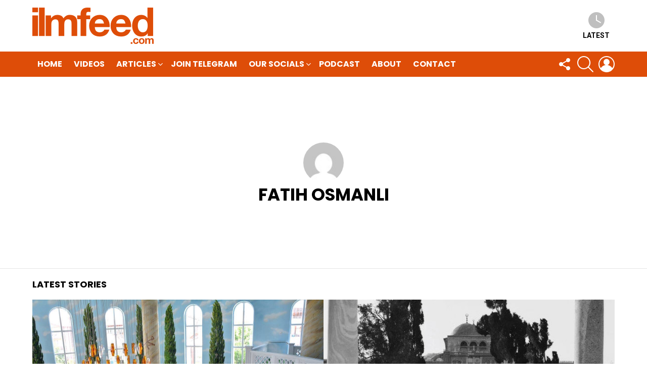

--- FILE ---
content_type: text/html; charset=UTF-8
request_url: https://ilmfeed.com/author/fatih/
body_size: 12179
content:
<!DOCTYPE html>
<!--[if IE 8]>
<html class="no-js g1-off-outside lt-ie10 lt-ie9" id="ie8" lang="en-GB"><![endif]-->
<!--[if IE 9]>
<html class="no-js g1-off-outside lt-ie10" id="ie9" lang="en-GB"><![endif]-->
<!--[if !IE]><!-->
<html class="no-js g1-off-outside" lang="en-GB"><!--<![endif]-->
<head>
	<meta charset="UTF-8"/>
	<link rel="profile" href="https://gmpg.org/xfn/11"/>
	<link rel="pingback" href="https://ilmfeed.com/xmlrpc.php"/>

	<meta name='robots' content='index, follow, max-image-preview:large, max-snippet:-1, max-video-preview:-1' />

<meta name="viewport" content="initial-scale=1.0, minimum-scale=1.0, height=device-height, width=device-width" />

	<!-- This site is optimized with the Yoast SEO plugin v20.6 - https://yoast.com/wordpress/plugins/seo/ -->
	<title>Fatih Osmanlı, Author at IlmFeed</title>
	<link rel="canonical" href="https://ilmfeed.com/author/fatih/" />
	<meta property="og:locale" content="en_GB" />
	<meta property="og:type" content="profile" />
	<meta property="og:title" content="Fatih Osmanlı, Author at IlmFeed" />
	<meta property="og:url" content="https://ilmfeed.com/author/fatih/" />
	<meta property="og:site_name" content="IlmFeed" />
	<meta property="og:image" content="https://secure.gravatar.com/avatar/9851be74fb98b5a58525ff99e1cf18c1?s=500&d=mm&r=g" />
	<meta name="twitter:card" content="summary_large_image" />
	<meta name="twitter:site" content="@ilmfeed" />
	<script type="application/ld+json" class="yoast-schema-graph">{"@context":"https://schema.org","@graph":[{"@type":"ProfilePage","@id":"https://ilmfeed.com/author/fatih/","url":"https://ilmfeed.com/author/fatih/","name":"Fatih Osmanlı, Author at IlmFeed","isPartOf":{"@id":"https://ilmfeed.com/#website"},"primaryImageOfPage":{"@id":"https://ilmfeed.com/author/fatih/#primaryimage"},"image":{"@id":"https://ilmfeed.com/author/fatih/#primaryimage"},"thumbnailUrl":"https://ilmfeed.com/wp-content/uploads/2017/08/hamidiye-camii-1.jpg","breadcrumb":{"@id":"https://ilmfeed.com/author/fatih/#breadcrumb"},"inLanguage":"en-GB","potentialAction":[{"@type":"ReadAction","target":["https://ilmfeed.com/author/fatih/"]}]},{"@type":"ImageObject","inLanguage":"en-GB","@id":"https://ilmfeed.com/author/fatih/#primaryimage","url":"https://ilmfeed.com/wp-content/uploads/2017/08/hamidiye-camii-1.jpg","contentUrl":"https://ilmfeed.com/wp-content/uploads/2017/08/hamidiye-camii-1.jpg","width":1200,"height":801},{"@type":"BreadcrumbList","@id":"https://ilmfeed.com/author/fatih/#breadcrumb","itemListElement":[{"@type":"ListItem","position":1,"name":"Home","item":"https://ilmfeed.com/"},{"@type":"ListItem","position":2,"name":"Archives for Fatih Osmanlı"}]},{"@type":"WebSite","@id":"https://ilmfeed.com/#website","url":"https://ilmfeed.com/","name":"IlmFeed","description":"Be Inspired","potentialAction":[{"@type":"SearchAction","target":{"@type":"EntryPoint","urlTemplate":"https://ilmfeed.com/?s={search_term_string}"},"query-input":"required name=search_term_string"}],"inLanguage":"en-GB"},{"@type":"Person","@id":"https://ilmfeed.com/#/schema/person/79a054ac2b6cbd2de3624c19da81e6d6","name":"Fatih Osmanlı","image":{"@type":"ImageObject","inLanguage":"en-GB","@id":"https://ilmfeed.com/#/schema/person/image/","url":"https://secure.gravatar.com/avatar/9851be74fb98b5a58525ff99e1cf18c1?s=96&d=mm&r=g","contentUrl":"https://secure.gravatar.com/avatar/9851be74fb98b5a58525ff99e1cf18c1?s=96&d=mm&r=g","caption":"Fatih Osmanlı"},"mainEntityOfPage":{"@id":"https://ilmfeed.com/author/fatih/"}}]}</script>
	<!-- / Yoast SEO plugin. -->


<link rel='dns-prefetch' href='//www.googletagmanager.com' />
<link rel='dns-prefetch' href='//fonts.googleapis.com' />
<link rel='dns-prefetch' href='//s.w.org' />
<link rel='preconnect' href='https://fonts.gstatic.com' />
<link rel="alternate" type="application/rss+xml" title="IlmFeed &raquo; Feed" href="https://ilmfeed.com/feed/" />
<link rel="alternate" type="application/rss+xml" title="IlmFeed &raquo; Comments Feed" href="https://ilmfeed.com/comments/feed/" />
<script id="wpp-js" src="https://ilmfeed.com/wp-content/plugins/wordpress-popular-posts/assets/js/wpp.min.js?ver=7.3.3" data-sampling="0" data-sampling-rate="100" data-api-url="https://ilmfeed.com/wp-json/wordpress-popular-posts" data-post-id="0" data-token="b9a2a9073f" data-lang="0" data-debug="0" type="text/javascript"></script>
<link rel="alternate" type="application/rss+xml" title="IlmFeed &raquo; Posts by Fatih Osmanlı Feed" href="https://ilmfeed.com/author/fatih/feed/" />
<script type="text/javascript">
window._wpemojiSettings = {"baseUrl":"https:\/\/s.w.org\/images\/core\/emoji\/14.0.0\/72x72\/","ext":".png","svgUrl":"https:\/\/s.w.org\/images\/core\/emoji\/14.0.0\/svg\/","svgExt":".svg","source":{"concatemoji":"https:\/\/ilmfeed.com\/wp-includes\/js\/wp-emoji-release.min.js?ver=9179f570a46de4d3f4bcc61bcee6086c"}};
/*! This file is auto-generated */
!function(e,a,t){var n,r,o,i=a.createElement("canvas"),p=i.getContext&&i.getContext("2d");function s(e,t){var a=String.fromCharCode,e=(p.clearRect(0,0,i.width,i.height),p.fillText(a.apply(this,e),0,0),i.toDataURL());return p.clearRect(0,0,i.width,i.height),p.fillText(a.apply(this,t),0,0),e===i.toDataURL()}function c(e){var t=a.createElement("script");t.src=e,t.defer=t.type="text/javascript",a.getElementsByTagName("head")[0].appendChild(t)}for(o=Array("flag","emoji"),t.supports={everything:!0,everythingExceptFlag:!0},r=0;r<o.length;r++)t.supports[o[r]]=function(e){if(!p||!p.fillText)return!1;switch(p.textBaseline="top",p.font="600 32px Arial",e){case"flag":return s([127987,65039,8205,9895,65039],[127987,65039,8203,9895,65039])?!1:!s([55356,56826,55356,56819],[55356,56826,8203,55356,56819])&&!s([55356,57332,56128,56423,56128,56418,56128,56421,56128,56430,56128,56423,56128,56447],[55356,57332,8203,56128,56423,8203,56128,56418,8203,56128,56421,8203,56128,56430,8203,56128,56423,8203,56128,56447]);case"emoji":return!s([129777,127995,8205,129778,127999],[129777,127995,8203,129778,127999])}return!1}(o[r]),t.supports.everything=t.supports.everything&&t.supports[o[r]],"flag"!==o[r]&&(t.supports.everythingExceptFlag=t.supports.everythingExceptFlag&&t.supports[o[r]]);t.supports.everythingExceptFlag=t.supports.everythingExceptFlag&&!t.supports.flag,t.DOMReady=!1,t.readyCallback=function(){t.DOMReady=!0},t.supports.everything||(n=function(){t.readyCallback()},a.addEventListener?(a.addEventListener("DOMContentLoaded",n,!1),e.addEventListener("load",n,!1)):(e.attachEvent("onload",n),a.attachEvent("onreadystatechange",function(){"complete"===a.readyState&&t.readyCallback()})),(e=t.source||{}).concatemoji?c(e.concatemoji):e.wpemoji&&e.twemoji&&(c(e.twemoji),c(e.wpemoji)))}(window,document,window._wpemojiSettings);
</script>
<style type="text/css">
img.wp-smiley,
img.emoji {
	display: inline !important;
	border: none !important;
	box-shadow: none !important;
	height: 1em !important;
	width: 1em !important;
	margin: 0 0.07em !important;
	vertical-align: -0.1em !important;
	background: none !important;
	padding: 0 !important;
}
</style>
	<style id='global-styles-inline-css' type='text/css'>
body{--wp--preset--color--black: #000000;--wp--preset--color--cyan-bluish-gray: #abb8c3;--wp--preset--color--white: #ffffff;--wp--preset--color--pale-pink: #f78da7;--wp--preset--color--vivid-red: #cf2e2e;--wp--preset--color--luminous-vivid-orange: #ff6900;--wp--preset--color--luminous-vivid-amber: #fcb900;--wp--preset--color--light-green-cyan: #7bdcb5;--wp--preset--color--vivid-green-cyan: #00d084;--wp--preset--color--pale-cyan-blue: #8ed1fc;--wp--preset--color--vivid-cyan-blue: #0693e3;--wp--preset--color--vivid-purple: #9b51e0;--wp--preset--gradient--vivid-cyan-blue-to-vivid-purple: linear-gradient(135deg,rgba(6,147,227,1) 0%,rgb(155,81,224) 100%);--wp--preset--gradient--light-green-cyan-to-vivid-green-cyan: linear-gradient(135deg,rgb(122,220,180) 0%,rgb(0,208,130) 100%);--wp--preset--gradient--luminous-vivid-amber-to-luminous-vivid-orange: linear-gradient(135deg,rgba(252,185,0,1) 0%,rgba(255,105,0,1) 100%);--wp--preset--gradient--luminous-vivid-orange-to-vivid-red: linear-gradient(135deg,rgba(255,105,0,1) 0%,rgb(207,46,46) 100%);--wp--preset--gradient--very-light-gray-to-cyan-bluish-gray: linear-gradient(135deg,rgb(238,238,238) 0%,rgb(169,184,195) 100%);--wp--preset--gradient--cool-to-warm-spectrum: linear-gradient(135deg,rgb(74,234,220) 0%,rgb(151,120,209) 20%,rgb(207,42,186) 40%,rgb(238,44,130) 60%,rgb(251,105,98) 80%,rgb(254,248,76) 100%);--wp--preset--gradient--blush-light-purple: linear-gradient(135deg,rgb(255,206,236) 0%,rgb(152,150,240) 100%);--wp--preset--gradient--blush-bordeaux: linear-gradient(135deg,rgb(254,205,165) 0%,rgb(254,45,45) 50%,rgb(107,0,62) 100%);--wp--preset--gradient--luminous-dusk: linear-gradient(135deg,rgb(255,203,112) 0%,rgb(199,81,192) 50%,rgb(65,88,208) 100%);--wp--preset--gradient--pale-ocean: linear-gradient(135deg,rgb(255,245,203) 0%,rgb(182,227,212) 50%,rgb(51,167,181) 100%);--wp--preset--gradient--electric-grass: linear-gradient(135deg,rgb(202,248,128) 0%,rgb(113,206,126) 100%);--wp--preset--gradient--midnight: linear-gradient(135deg,rgb(2,3,129) 0%,rgb(40,116,252) 100%);--wp--preset--duotone--dark-grayscale: url('#wp-duotone-dark-grayscale');--wp--preset--duotone--grayscale: url('#wp-duotone-grayscale');--wp--preset--duotone--purple-yellow: url('#wp-duotone-purple-yellow');--wp--preset--duotone--blue-red: url('#wp-duotone-blue-red');--wp--preset--duotone--midnight: url('#wp-duotone-midnight');--wp--preset--duotone--magenta-yellow: url('#wp-duotone-magenta-yellow');--wp--preset--duotone--purple-green: url('#wp-duotone-purple-green');--wp--preset--duotone--blue-orange: url('#wp-duotone-blue-orange');--wp--preset--font-size--small: 13px;--wp--preset--font-size--medium: 20px;--wp--preset--font-size--large: 36px;--wp--preset--font-size--x-large: 42px;}.has-black-color{color: var(--wp--preset--color--black) !important;}.has-cyan-bluish-gray-color{color: var(--wp--preset--color--cyan-bluish-gray) !important;}.has-white-color{color: var(--wp--preset--color--white) !important;}.has-pale-pink-color{color: var(--wp--preset--color--pale-pink) !important;}.has-vivid-red-color{color: var(--wp--preset--color--vivid-red) !important;}.has-luminous-vivid-orange-color{color: var(--wp--preset--color--luminous-vivid-orange) !important;}.has-luminous-vivid-amber-color{color: var(--wp--preset--color--luminous-vivid-amber) !important;}.has-light-green-cyan-color{color: var(--wp--preset--color--light-green-cyan) !important;}.has-vivid-green-cyan-color{color: var(--wp--preset--color--vivid-green-cyan) !important;}.has-pale-cyan-blue-color{color: var(--wp--preset--color--pale-cyan-blue) !important;}.has-vivid-cyan-blue-color{color: var(--wp--preset--color--vivid-cyan-blue) !important;}.has-vivid-purple-color{color: var(--wp--preset--color--vivid-purple) !important;}.has-black-background-color{background-color: var(--wp--preset--color--black) !important;}.has-cyan-bluish-gray-background-color{background-color: var(--wp--preset--color--cyan-bluish-gray) !important;}.has-white-background-color{background-color: var(--wp--preset--color--white) !important;}.has-pale-pink-background-color{background-color: var(--wp--preset--color--pale-pink) !important;}.has-vivid-red-background-color{background-color: var(--wp--preset--color--vivid-red) !important;}.has-luminous-vivid-orange-background-color{background-color: var(--wp--preset--color--luminous-vivid-orange) !important;}.has-luminous-vivid-amber-background-color{background-color: var(--wp--preset--color--luminous-vivid-amber) !important;}.has-light-green-cyan-background-color{background-color: var(--wp--preset--color--light-green-cyan) !important;}.has-vivid-green-cyan-background-color{background-color: var(--wp--preset--color--vivid-green-cyan) !important;}.has-pale-cyan-blue-background-color{background-color: var(--wp--preset--color--pale-cyan-blue) !important;}.has-vivid-cyan-blue-background-color{background-color: var(--wp--preset--color--vivid-cyan-blue) !important;}.has-vivid-purple-background-color{background-color: var(--wp--preset--color--vivid-purple) !important;}.has-black-border-color{border-color: var(--wp--preset--color--black) !important;}.has-cyan-bluish-gray-border-color{border-color: var(--wp--preset--color--cyan-bluish-gray) !important;}.has-white-border-color{border-color: var(--wp--preset--color--white) !important;}.has-pale-pink-border-color{border-color: var(--wp--preset--color--pale-pink) !important;}.has-vivid-red-border-color{border-color: var(--wp--preset--color--vivid-red) !important;}.has-luminous-vivid-orange-border-color{border-color: var(--wp--preset--color--luminous-vivid-orange) !important;}.has-luminous-vivid-amber-border-color{border-color: var(--wp--preset--color--luminous-vivid-amber) !important;}.has-light-green-cyan-border-color{border-color: var(--wp--preset--color--light-green-cyan) !important;}.has-vivid-green-cyan-border-color{border-color: var(--wp--preset--color--vivid-green-cyan) !important;}.has-pale-cyan-blue-border-color{border-color: var(--wp--preset--color--pale-cyan-blue) !important;}.has-vivid-cyan-blue-border-color{border-color: var(--wp--preset--color--vivid-cyan-blue) !important;}.has-vivid-purple-border-color{border-color: var(--wp--preset--color--vivid-purple) !important;}.has-vivid-cyan-blue-to-vivid-purple-gradient-background{background: var(--wp--preset--gradient--vivid-cyan-blue-to-vivid-purple) !important;}.has-light-green-cyan-to-vivid-green-cyan-gradient-background{background: var(--wp--preset--gradient--light-green-cyan-to-vivid-green-cyan) !important;}.has-luminous-vivid-amber-to-luminous-vivid-orange-gradient-background{background: var(--wp--preset--gradient--luminous-vivid-amber-to-luminous-vivid-orange) !important;}.has-luminous-vivid-orange-to-vivid-red-gradient-background{background: var(--wp--preset--gradient--luminous-vivid-orange-to-vivid-red) !important;}.has-very-light-gray-to-cyan-bluish-gray-gradient-background{background: var(--wp--preset--gradient--very-light-gray-to-cyan-bluish-gray) !important;}.has-cool-to-warm-spectrum-gradient-background{background: var(--wp--preset--gradient--cool-to-warm-spectrum) !important;}.has-blush-light-purple-gradient-background{background: var(--wp--preset--gradient--blush-light-purple) !important;}.has-blush-bordeaux-gradient-background{background: var(--wp--preset--gradient--blush-bordeaux) !important;}.has-luminous-dusk-gradient-background{background: var(--wp--preset--gradient--luminous-dusk) !important;}.has-pale-ocean-gradient-background{background: var(--wp--preset--gradient--pale-ocean) !important;}.has-electric-grass-gradient-background{background: var(--wp--preset--gradient--electric-grass) !important;}.has-midnight-gradient-background{background: var(--wp--preset--gradient--midnight) !important;}.has-small-font-size{font-size: var(--wp--preset--font-size--small) !important;}.has-medium-font-size{font-size: var(--wp--preset--font-size--medium) !important;}.has-large-font-size{font-size: var(--wp--preset--font-size--large) !important;}.has-x-large-font-size{font-size: var(--wp--preset--font-size--x-large) !important;}
</style>
<link rel='stylesheet' id='mc4wp-form-basic-css'  href='https://ilmfeed.com/wp-content/plugins/mailchimp-for-wp/assets/css/form-basic.css?ver=4.11.1' type='text/css' media='all' />
<link rel='stylesheet' id='wordpress-popular-posts-css-css'  href='https://ilmfeed.com/wp-content/plugins/wordpress-popular-posts/assets/css/wpp.css?ver=7.3.3' type='text/css' media='all' />
<link rel='stylesheet' id='g1-main-css'  href='https://ilmfeed.com/wp-content/themes/bimber/css/9.2.3/styles/minimal/all-light.min.css?ver=9.2.3' type='text/css' media='all' />
<link rel='stylesheet' id='bimber-google-fonts-css'  href='//fonts.googleapis.com/css?family=Roboto%3A400%2C300%2C500%2C600%2C700%2C900%7CPoppins%3A400%2C300%2C500%2C600%2C700&#038;subset=latin%2Clatin-ext&#038;display=swap&#038;ver=9.2.3' type='text/css' media='all' />
<link rel='stylesheet' id='bimber-dynamic-style-css'  href='https://ilmfeed.com/wp-content/uploads/dynamic-style-1666972060.css' type='text/css' media='all' />
<link rel='stylesheet' id='bimber-mashshare-css'  href='https://ilmfeed.com/wp-content/themes/bimber/css/9.2.3/styles/minimal/mashshare-light.min.css?ver=9.2.3' type='text/css' media='all' />
<script type='text/javascript' src='https://ilmfeed.com/wp-includes/js/jquery/jquery.min.js?ver=3.6.0' id='jquery-core-js'></script>
<script type='text/javascript' src='https://ilmfeed.com/wp-includes/js/jquery/jquery-migrate.min.js?ver=3.3.2' id='jquery-migrate-js'></script>
<script type='text/javascript' src='https://ilmfeed.com/wp-content/themes/bimber/js/modernizr/modernizr-custom.min.js?ver=3.3.0' id='modernizr-js'></script>

<!-- Google Analytics snippet added by Site Kit -->
<script type='text/javascript' src='https://www.googletagmanager.com/gtag/js?id=GT-KTPVW5W' id='google_gtagjs-js' async></script>
<script type='text/javascript' id='google_gtagjs-js-after'>
window.dataLayer = window.dataLayer || [];function gtag(){dataLayer.push(arguments);}
gtag('set', 'linker', {"domains":["ilmfeed.com"]} );
gtag("js", new Date());
gtag("set", "developer_id.dZTNiMT", true);
gtag("config", "GT-KTPVW5W");
</script>

<!-- End Google Analytics snippet added by Site Kit -->
<link rel="https://api.w.org/" href="https://ilmfeed.com/wp-json/" /><link rel="alternate" type="application/json" href="https://ilmfeed.com/wp-json/wp/v2/users/73" /><link rel="EditURI" type="application/rsd+xml" title="RSD" href="https://ilmfeed.com/xmlrpc.php?rsd" />
<link rel="wlwmanifest" type="application/wlwmanifest+xml" href="https://ilmfeed.com/wp-includes/wlwmanifest.xml" /> 
<link rel="preload" href="https://ilmfeed.com/wp-content/plugins/g1-socials/css/iconfont/fonts/g1-socials.woff" as="font" type="font/woff" crossorigin="anonymous"><meta name="generator" content="Site Kit by Google 1.118.0" /><script type="text/javascript">
(function(url){
	if(/(?:Chrome\/26\.0\.1410\.63 Safari\/537\.31|WordfenceTestMonBot)/.test(navigator.userAgent)){ return; }
	var addEvent = function(evt, handler) {
		if (window.addEventListener) {
			document.addEventListener(evt, handler, false);
		} else if (window.attachEvent) {
			document.attachEvent('on' + evt, handler);
		}
	};
	var removeEvent = function(evt, handler) {
		if (window.removeEventListener) {
			document.removeEventListener(evt, handler, false);
		} else if (window.detachEvent) {
			document.detachEvent('on' + evt, handler);
		}
	};
	var evts = 'contextmenu dblclick drag dragend dragenter dragleave dragover dragstart drop keydown keypress keyup mousedown mousemove mouseout mouseover mouseup mousewheel scroll'.split(' ');
	var logHuman = function() {
		if (window.wfLogHumanRan) { return; }
		window.wfLogHumanRan = true;
		var wfscr = document.createElement('script');
		wfscr.type = 'text/javascript';
		wfscr.async = true;
		wfscr.src = url + '&r=' + Math.random();
		(document.getElementsByTagName('head')[0]||document.getElementsByTagName('body')[0]).appendChild(wfscr);
		for (var i = 0; i < evts.length; i++) {
			removeEvent(evts[i], logHuman);
		}
	};
	for (var i = 0; i < evts.length; i++) {
		addEvent(evts[i], logHuman);
	}
})('//ilmfeed.com/?wordfence_lh=1&hid=07241228191CA650C841C8463F527825');
</script>            <style id="wpp-loading-animation-styles">@-webkit-keyframes bgslide{from{background-position-x:0}to{background-position-x:-200%}}@keyframes bgslide{from{background-position-x:0}to{background-position-x:-200%}}.wpp-widget-block-placeholder,.wpp-shortcode-placeholder{margin:0 auto;width:60px;height:3px;background:#dd3737;background:linear-gradient(90deg,#dd3737 0%,#571313 10%,#dd3737 100%);background-size:200% auto;border-radius:3px;-webkit-animation:bgslide 1s infinite linear;animation:bgslide 1s infinite linear}</style>
            	<style>
	@font-face {
		font-family: "bimber";
							src:url("https://ilmfeed.com/wp-content/themes/bimber/css/9.2.3/bimber/fonts/bimber.eot");
			src:url("https://ilmfeed.com/wp-content/themes/bimber/css/9.2.3/bimber/fonts/bimber.eot?#iefix") format("embedded-opentype"),
			url("https://ilmfeed.com/wp-content/themes/bimber/css/9.2.3/bimber/fonts/bimber.woff") format("woff"),
			url("https://ilmfeed.com/wp-content/themes/bimber/css/9.2.3/bimber/fonts/bimber.ttf") format("truetype"),
			url("https://ilmfeed.com/wp-content/themes/bimber/css/9.2.3/bimber/fonts/bimber.svg#bimber") format("svg");
				font-weight: normal;
		font-style: normal;
		font-display: block;
	}
	</style>
	<script async src="https://pagead2.googlesyndication.com/pagead/js/adsbygoogle.js?client=ca-pub-4557622122517748"
     crossorigin="anonymous"></script><style>.mc4wp-checkbox-wp-comment-form{clear:both;width:auto;display:block;position:static}.mc4wp-checkbox-wp-comment-form input{float:none;vertical-align:middle;-webkit-appearance:checkbox;width:auto;max-width:21px;margin:0 6px 0 0;padding:0;position:static;display:inline-block!important}.mc4wp-checkbox-wp-comment-form label{float:none;cursor:pointer;width:auto;margin:0 0 16px;display:block;position:static}</style>	<script>if ('#_' === window.location.hash) window.location.href='https://ilmfeed.com/wp-admin/options-general.php?page=g1_socials_options&tab=g1_socials_instagram';</script>
	<link rel="icon" href="https://ilmfeed.com/wp-content/uploads/2016/03/cropped-FB-profile-pic-150x150.png" sizes="32x32" />
<link rel="icon" href="https://ilmfeed.com/wp-content/uploads/2016/03/cropped-FB-profile-pic-300x300.png" sizes="192x192" />
<link rel="apple-touch-icon" href="https://ilmfeed.com/wp-content/uploads/2016/03/cropped-FB-profile-pic-300x300.png" />
<meta name="msapplication-TileImage" content="https://ilmfeed.com/wp-content/uploads/2016/03/cropped-FB-profile-pic-300x300.png" />
	<script>if("undefined"!=typeof localStorage){var nsfwItemId=document.getElementsByName("g1:nsfw-item-id");nsfwItemId=nsfwItemId.length>0?nsfwItemId[0].getAttribute("content"):"g1_nsfw_off",window.g1SwitchNSFW=function(e){e?(localStorage.setItem(nsfwItemId,1),document.documentElement.classList.add("g1-nsfw-off")):(localStorage.removeItem(nsfwItemId),document.documentElement.classList.remove("g1-nsfw-off"))};try{var nsfwmode=localStorage.getItem(nsfwItemId);window.g1SwitchNSFW(nsfwmode)}catch(e){}}</script>
	</head>

<body data-rsssl=1 class="archive author author-fatih author-73 wp-embed-responsive g1-layout-stretched g1-hoverable g1-has-mobile-logo g1-sidebar-normal" itemscope="" itemtype="http://schema.org/WebPage" >

<div class="g1-body-inner">

	<div id="page">
		

		

					<div class="g1-row g1-row-layout-page g1-hb-row g1-hb-row-normal g1-hb-row-a g1-hb-row-1 g1-hb-boxed g1-hb-sticky-off g1-hb-shadow-off">
			<div class="g1-row-inner">
				<div class="g1-column g1-dropable">
											<div class="g1-bin-1 g1-bin-grow-off">
							<div class="g1-bin g1-bin-align-left">
																	<!-- BEGIN .g1-secondary-nav -->
<!-- END .g1-secondary-nav -->
															</div>
						</div>
											<div class="g1-bin-2 g1-bin-grow-off">
							<div class="g1-bin g1-bin-align-center">
															</div>
						</div>
											<div class="g1-bin-3 g1-bin-grow-off">
							<div class="g1-bin g1-bin-align-right">
															</div>
						</div>
									</div>
			</div>
			<div class="g1-row-background"></div>
		</div>
			<div class="g1-row g1-row-layout-page g1-hb-row g1-hb-row-normal g1-hb-row-b g1-hb-row-2 g1-hb-boxed g1-hb-sticky-off g1-hb-shadow-off">
			<div class="g1-row-inner">
				<div class="g1-column g1-dropable">
											<div class="g1-bin-1 g1-bin-grow-off">
							<div class="g1-bin g1-bin-align-left">
																	<div class="g1-id g1-id-desktop">
			<p class="g1-mega g1-mega-1st site-title">
	
			<a class="g1-logo-wrapper"
			   href="https://ilmfeed.com/" rel="home">
									<picture class="g1-logo g1-logo-default">
						<source media="(min-width: 1025px)" srcset="https://ilmfeed.com/wp-content/uploads/2016/03/site-logo-high.png 2x,https://ilmfeed.com/wp-content/uploads/2016/03/site-logo.png 1x">
						<source media="(max-width: 1024px)" srcset="data:image/svg+xml,%3Csvg%20xmlns%3D%27http%3A%2F%2Fwww.w3.org%2F2000%2Fsvg%27%20viewBox%3D%270%200%20240%2072%27%2F%3E">
						<img
							src="https://ilmfeed.com/wp-content/uploads/2016/03/site-logo.png"
							width="240"
							height="72"
							alt="IlmFeed" />
					</picture>

												</a>

			</p>
	
    
	</div>															</div>
						</div>
											<div class="g1-bin-2 g1-bin-grow-off">
							<div class="g1-bin g1-bin-align-center">
															</div>
						</div>
											<div class="g1-bin-3 g1-bin-grow-off">
							<div class="g1-bin g1-bin-align-right">
																		<nav class="g1-quick-nav g1-quick-nav-short">
		<ul class="g1-quick-nav-menu">
															<li class="menu-item menu-item-type-g1-latest ">
						<a href="https://ilmfeed.com">
							<span class="entry-flag entry-flag-latest"></span>
							Latest						</a>
					</li>
																					</ul>
	</nav>
															</div>
						</div>
									</div>
			</div>
			<div class="g1-row-background"></div>
		</div>
			<div class="g1-row g1-row-layout-page g1-hb-row g1-hb-row-normal g1-hb-row-c g1-hb-row-3 g1-hb-boxed g1-hb-sticky-off g1-hb-shadow-off">
			<div class="g1-row-inner">
				<div class="g1-column g1-dropable">
											<div class="g1-bin-1 g1-bin-grow-off">
							<div class="g1-bin g1-bin-align-left">
																	<!-- BEGIN .g1-primary-nav -->
<nav id="g1-primary-nav" class="g1-primary-nav"><ul id="g1-primary-nav-menu" class="g1-primary-nav-menu g1-menu-h"><li id="menu-item-4173" class="menu-item menu-item-type-custom menu-item-object-custom menu-item-g1-standard menu-item-4173"><a href="https://www.ilmfeed.com">HOME</a></li>
<li id="menu-item-10869" class="menu-item menu-item-type-custom menu-item-object-custom menu-item-g1-standard menu-item-10869"><a href="https://youtube.com/ilmfeed?sub_confirmation=1">Videos</a></li>
<li id="menu-item-21" class="menu-item menu-item-type-custom menu-item-object-custom menu-item-has-children menu-item-g1-standard menu-item-21"><a title="More">Articles</a>
<ul class="sub-menu">
	<li id="menu-item-66" class="menu-item menu-item-type-taxonomy menu-item-object-category menu-item-66"><a href="https://ilmfeed.com/category/history/">History</a></li>
	<li id="menu-item-67" class="menu-item menu-item-type-taxonomy menu-item-object-category menu-item-67"><a href="https://ilmfeed.com/category/inspirational/">Inspirational</a></li>
	<li id="menu-item-341" class="menu-item menu-item-type-taxonomy menu-item-object-category menu-item-341"><a href="https://ilmfeed.com/category/mosques/">Mosques</a></li>
	<li id="menu-item-69" class="menu-item menu-item-type-taxonomy menu-item-object-category menu-item-69"><a href="https://ilmfeed.com/category/people/">People</a></li>
	<li id="menu-item-10569" class="menu-item menu-item-type-taxonomy menu-item-object-category menu-item-10569"><a href="https://ilmfeed.com/category/ramadan/">Ramadan</a></li>
	<li id="menu-item-8246" class="menu-item menu-item-type-taxonomy menu-item-object-category menu-item-8246"><a href="https://ilmfeed.com/category/hajj/">Hajj</a></li>
	<li id="menu-item-5450" class="menu-item menu-item-type-taxonomy menu-item-object-category menu-item-5450"><a href="https://ilmfeed.com/category/quiz/">Quizzes</a></li>
	<li id="menu-item-161" class="menu-item menu-item-type-taxonomy menu-item-object-category menu-item-161"><a href="https://ilmfeed.com/category/muslim-world/">Muslim World</a></li>
	<li id="menu-item-70" class="menu-item menu-item-type-taxonomy menu-item-object-category menu-item-70"><a href="https://ilmfeed.com/category/quran/">Quran</a></li>
	<li id="menu-item-160" class="menu-item menu-item-type-taxonomy menu-item-object-category menu-item-160"><a href="https://ilmfeed.com/category/sunnah/">Sunnah</a></li>
	<li id="menu-item-71" class="menu-item menu-item-type-taxonomy menu-item-object-category menu-item-71"><a href="https://ilmfeed.com/category/wisdom/">Wisdom</a></li>
	<li id="menu-item-3646" class="menu-item menu-item-type-taxonomy menu-item-object-category menu-item-3646"><a href="https://ilmfeed.com/category/knowledge/">Knowledge</a></li>
	<li id="menu-item-342" class="menu-item menu-item-type-taxonomy menu-item-object-category menu-item-342"><a href="https://ilmfeed.com/category/technology/">Technology</a></li>
	<li id="menu-item-3647" class="menu-item menu-item-type-post_type menu-item-object-page menu-item-3647"><a href="https://ilmfeed.com/join/">Write for Us</a></li>
</ul>
</li>
<li id="menu-item-10868" class="menu-item menu-item-type-custom menu-item-object-custom menu-item-g1-standard menu-item-10868"><a href="http://telegram.me/ilmfeed">Join Telegram</a></li>
<li id="menu-item-10872" class="menu-item menu-item-type-custom menu-item-object-custom menu-item-has-children menu-item-g1-standard menu-item-10872"><a>Our Socials</a>
<ul class="sub-menu">
	<li id="menu-item-10873" class="menu-item menu-item-type-custom menu-item-object-custom menu-item-10873"><a href="http://instagram.com/ilmfeed">Instagram</a></li>
	<li id="menu-item-10874" class="menu-item menu-item-type-custom menu-item-object-custom menu-item-10874"><a href="http://tiktok.com/@ilmfeed">TikTok</a></li>
	<li id="menu-item-10875" class="menu-item menu-item-type-custom menu-item-object-custom menu-item-10875"><a href="http://twitter.com/ilmfeed">Twitter</a></li>
	<li id="menu-item-10876" class="menu-item menu-item-type-custom menu-item-object-custom menu-item-10876"><a href="http://facebook.com/ilmfeed">Facebook</a></li>
</ul>
</li>
<li id="menu-item-8523" class="menu-item menu-item-type-post_type menu-item-object-page menu-item-g1-standard menu-item-8523"><a href="https://ilmfeed.com/ilmfeedpodcast/">Podcast</a></li>
<li id="menu-item-2629" class="menu-item menu-item-type-post_type menu-item-object-page menu-item-g1-standard menu-item-2629"><a href="https://ilmfeed.com/about/">About</a></li>
<li id="menu-item-77" class="menu-item menu-item-type-post_type menu-item-object-page menu-item-g1-standard menu-item-77"><a href="https://ilmfeed.com/contact/">Contact</a></li>
</ul></nav><!-- END .g1-primary-nav -->
															</div>
						</div>
											<div class="g1-bin-2 g1-bin-grow-off">
							<div class="g1-bin g1-bin-align-center">
															</div>
						</div>
											<div class="g1-bin-3 g1-bin-grow-off">
							<div class="g1-bin g1-bin-align-right">
																		<div class="g1-drop g1-drop-with-anim g1-drop-the-socials g1-drop-l g1-drop-icon ">
		<a class="g1-drop-toggle" href="#" title="Follow us">
			<span class="g1-drop-toggle-icon"></span><span class="g1-drop-toggle-text">Follow us</span>
			<span class="g1-drop-toggle-arrow"></span>
		</a>
		<div class="g1-drop-content">
			<ul id="g1-social-icons-1" class="g1-socials-items g1-socials-items-tpl-grid">
			<li class="g1-socials-item g1-socials-item-facebook">
	   <a class="g1-socials-item-link" href="https://www.facebook.com/ilmfeed" target="_blank" rel="noopener">
		   <span class="g1-socials-item-icon g1-socials-item-icon-48 g1-socials-item-icon-text g1-socials-item-icon-facebook"></span>
		   <span class="g1-socials-item-tooltip">
			   <span class="g1-socials-item-tooltip-inner">Facebook</span>
		   </span>
	   </a>
	</li>
			<li class="g1-socials-item g1-socials-item-twitter">
	   <a class="g1-socials-item-link" href="https://twitter.com/ilmfeed" target="_blank" rel="noopener">
		   <span class="g1-socials-item-icon g1-socials-item-icon-48 g1-socials-item-icon-text g1-socials-item-icon-twitter"></span>
		   <span class="g1-socials-item-tooltip">
			   <span class="g1-socials-item-tooltip-inner">Twitter</span>
		   </span>
	   </a>
	</li>
			<li class="g1-socials-item g1-socials-item-instagram">
	   <a class="g1-socials-item-link" href="http://www.instagram.com/ilmfeed" target="_blank" rel="noopener">
		   <span class="g1-socials-item-icon g1-socials-item-icon-48 g1-socials-item-icon-text g1-socials-item-icon-instagram"></span>
		   <span class="g1-socials-item-tooltip">
			   <span class="g1-socials-item-tooltip-inner">Instagram</span>
		   </span>
	   </a>
	</li>
			<li class="g1-socials-item g1-socials-item-youtube">
	   <a class="g1-socials-item-link" href="http://www.youtube.com/ilmfeed" target="_blank" rel="noopener">
		   <span class="g1-socials-item-icon g1-socials-item-icon-48 g1-socials-item-icon-text g1-socials-item-icon-youtube"></span>
		   <span class="g1-socials-item-tooltip">
			   <span class="g1-socials-item-tooltip-inner">youtube</span>
		   </span>
	   </a>
	</li>
	</ul>
		</div>
	</div>
																		<div class="g1-drop g1-drop-with-anim g1-drop-before g1-drop-the-search  g1-drop-l g1-drop-icon ">
		<a class="g1-drop-toggle" href="https://ilmfeed.com/?s=">
			<span class="g1-drop-toggle-icon"></span><span class="g1-drop-toggle-text">Search</span>
			<span class="g1-drop-toggle-arrow"></span>
		</a>
		<div class="g1-drop-content">
			

<div role="search" class="search-form-wrapper">
	<form method="get"
	      class="g1-searchform-tpl-default g1-searchform-ajax search-form"
	      action="https://ilmfeed.com/">
		<label>
			<span class="screen-reader-text">Search for:</span>
			<input type="search" class="search-field"
			       placeholder="Search &hellip;"
			       value="" name="s"
			       title="Search for:" />
		</label>
		<button class="search-submit">Search</button>
	</form>

			<div class="g1-searches g1-searches-ajax"></div>
	</div>
		</div>
	</div>
																	<nav class="g1-drop g1-drop-with-anim g1-drop-before g1-drop-the-user  g1-drop-l g1-drop-icon ">


	<a class="g1-drop-toggle snax-login-required" href="https://ilmfeed.com/wp-login.php">
		<span class="g1-drop-toggle-icon"></span><span class="g1-drop-toggle-text">Login</span>
		<span class="g1-drop-toggle-arrow"></span>
	</a>

	
	
	</nav>
																																																	</div>
						</div>
									</div>
			</div>
			<div class="g1-row-background"></div>
		</div>
				<div class="g1-row g1-row-layout-page g1-hb-row g1-hb-row-mobile g1-hb-row-a g1-hb-row-1 g1-hb-boxed g1-hb-sticky-off g1-hb-shadow-off">
			<div class="g1-row-inner">
				<div class="g1-column g1-dropable">
											<div class="g1-bin-1 g1-bin-grow-off">
							<div class="g1-bin g1-bin-align-left">
															</div>
						</div>
											<div class="g1-bin-2 g1-bin-grow-on">
							<div class="g1-bin g1-bin-align-center">
															</div>
						</div>
											<div class="g1-bin-3 g1-bin-grow-off">
							<div class="g1-bin g1-bin-align-right">
															</div>
						</div>
									</div>
			</div>
			<div class="g1-row-background"></div>
		</div>
			<div class="g1-row g1-row-layout-page g1-hb-row g1-hb-row-mobile g1-hb-row-b g1-hb-row-2 g1-hb-boxed g1-hb-sticky-off g1-hb-shadow-off">
			<div class="g1-row-inner">
				<div class="g1-column g1-dropable">
											<div class="g1-bin-1 g1-bin-grow-off">
							<div class="g1-bin g1-bin-align-left">
															</div>
						</div>
											<div class="g1-bin-2 g1-bin-grow-on">
							<div class="g1-bin g1-bin-align-center">
																		<nav class="g1-quick-nav g1-quick-nav-short">
		<ul class="g1-quick-nav-menu">
															<li class="menu-item menu-item-type-g1-latest ">
						<a href="https://ilmfeed.com">
							<span class="entry-flag entry-flag-latest"></span>
							Latest						</a>
					</li>
																					</ul>
	</nav>
															</div>
						</div>
											<div class="g1-bin-3 g1-bin-grow-off">
							<div class="g1-bin g1-bin-align-right">
															</div>
						</div>
									</div>
			</div>
			<div class="g1-row-background"></div>
		</div>
			<div class="g1-row g1-row-layout-page g1-hb-row g1-hb-row-mobile g1-hb-row-c g1-hb-row-3 g1-hb-boxed g1-hb-sticky-off g1-hb-shadow-off">
			<div class="g1-row-inner">
				<div class="g1-column g1-dropable">
											<div class="g1-bin-1 g1-bin-grow-off">
							<div class="g1-bin g1-bin-align-left">
																		<a class="g1-hamburger g1-hamburger-show  " href="#">
		<span class="g1-hamburger-icon"></span>
			<span class="g1-hamburger-label
						">Menu</span>
	</a>
															</div>
						</div>
											<div class="g1-bin-2 g1-bin-grow-off">
							<div class="g1-bin g1-bin-align-center">
															</div>
						</div>
											<div class="g1-bin-3 g1-bin-grow-off">
							<div class="g1-bin g1-bin-align-right">
																		<div class="g1-drop g1-drop-with-anim g1-drop-the-socials g1-drop-l g1-drop-icon ">
		<a class="g1-drop-toggle" href="#" title="Follow us">
			<span class="g1-drop-toggle-icon"></span><span class="g1-drop-toggle-text">Follow us</span>
			<span class="g1-drop-toggle-arrow"></span>
		</a>
		<div class="g1-drop-content">
			<ul id="g1-social-icons-2" class="g1-socials-items g1-socials-items-tpl-grid">
			<li class="g1-socials-item g1-socials-item-facebook">
	   <a class="g1-socials-item-link" href="https://www.facebook.com/ilmfeed" target="_blank" rel="noopener">
		   <span class="g1-socials-item-icon g1-socials-item-icon-48 g1-socials-item-icon-text g1-socials-item-icon-facebook"></span>
		   <span class="g1-socials-item-tooltip">
			   <span class="g1-socials-item-tooltip-inner">Facebook</span>
		   </span>
	   </a>
	</li>
			<li class="g1-socials-item g1-socials-item-twitter">
	   <a class="g1-socials-item-link" href="https://twitter.com/ilmfeed" target="_blank" rel="noopener">
		   <span class="g1-socials-item-icon g1-socials-item-icon-48 g1-socials-item-icon-text g1-socials-item-icon-twitter"></span>
		   <span class="g1-socials-item-tooltip">
			   <span class="g1-socials-item-tooltip-inner">Twitter</span>
		   </span>
	   </a>
	</li>
			<li class="g1-socials-item g1-socials-item-instagram">
	   <a class="g1-socials-item-link" href="http://www.instagram.com/ilmfeed" target="_blank" rel="noopener">
		   <span class="g1-socials-item-icon g1-socials-item-icon-48 g1-socials-item-icon-text g1-socials-item-icon-instagram"></span>
		   <span class="g1-socials-item-tooltip">
			   <span class="g1-socials-item-tooltip-inner">Instagram</span>
		   </span>
	   </a>
	</li>
			<li class="g1-socials-item g1-socials-item-youtube">
	   <a class="g1-socials-item-link" href="http://www.youtube.com/ilmfeed" target="_blank" rel="noopener">
		   <span class="g1-socials-item-icon g1-socials-item-icon-48 g1-socials-item-icon-text g1-socials-item-icon-youtube"></span>
		   <span class="g1-socials-item-tooltip">
			   <span class="g1-socials-item-tooltip-inner">youtube</span>
		   </span>
	   </a>
	</li>
	</ul>
		</div>
	</div>
																		<div class="g1-drop g1-drop-with-anim g1-drop-before g1-drop-the-search  g1-drop-l g1-drop-icon ">
		<a class="g1-drop-toggle" href="https://ilmfeed.com/?s=">
			<span class="g1-drop-toggle-icon"></span><span class="g1-drop-toggle-text">Search</span>
			<span class="g1-drop-toggle-arrow"></span>
		</a>
		<div class="g1-drop-content">
			

<div role="search" class="search-form-wrapper">
	<form method="get"
	      class="g1-searchform-tpl-default g1-searchform-ajax search-form"
	      action="https://ilmfeed.com/">
		<label>
			<span class="screen-reader-text">Search for:</span>
			<input type="search" class="search-field"
			       placeholder="Search &hellip;"
			       value="" name="s"
			       title="Search for:" />
		</label>
		<button class="search-submit">Search</button>
	</form>

			<div class="g1-searches g1-searches-ajax"></div>
	</div>
		</div>
	</div>
																																</div>
						</div>
									</div>
			</div>
			<div class="g1-row-background"></div>
		</div>
	
		
		
		

	<div id="primary" class="g1-primary-max">
		<div id="content" role="main">

			
			<header class="g1-row g1-row-layout-page page-header page-header-03 archive-header">
				<div class="g1-row-background">
				</div>
				<div class="g1-row-inner">
					<div class="g1-column g1-column-2of3">
						
						
						<div class="page-icon"><img alt='' src='https://secure.gravatar.com/avatar/9851be74fb98b5a58525ff99e1cf18c1?s=70&#038;d=mm&#038;r=g' srcset='https://secure.gravatar.com/avatar/9851be74fb98b5a58525ff99e1cf18c1?s=140&#038;d=mm&#038;r=g 2x' class='avatar avatar-70 photo' height='70' width='70' loading='lazy'/></div>

						<h1 class="g1-alpha g1-alpha-2nd page-title archive-title">Fatih Osmanlı</h1>

						
						
											</div>
				</div>

			</header>

			



	<section class="g1-row g1-row-layout-page archive-featured archive-featured-with-title">
		<div class="g1-row-inner">
			<div class="g1-column">

				<h2 class="g1-delta g1-delta-2nd archive-featured-title"><span><strong>Latest stories</strong></span></h2>
				<div class="g1-mosaic g1-mosaic-2-2">
					
						<div class="g1-mosaic-item g1-mosaic-item-1">
							
<article class="entry-tpl-tile entry-tpl-tile-xl g1-dark post-6862 post type-post status-publish format-standard has-post-thumbnail category-mosques">
	<div class="entry-featured-media " ><a title="You&#8217;ve Probably Never Seen a Masjid Like This" class="g1-frame" href="https://ilmfeed.com/youve-probably-never-seen-masjid-like-this/"><div class="g1-frame-inner"><img width="1200" height="801" src="https://ilmfeed.com/wp-content/uploads/2017/08/hamidiye-camii-1.jpg" class="attachment-bimber-tile-xl size-bimber-tile-xl wp-post-image" alt="" loading="lazy" srcset="https://ilmfeed.com/wp-content/uploads/2017/08/hamidiye-camii-1.jpg 1200w, https://ilmfeed.com/wp-content/uploads/2017/08/hamidiye-camii-1-300x200.jpg 300w, https://ilmfeed.com/wp-content/uploads/2017/08/hamidiye-camii-1-768x513.jpg 768w, https://ilmfeed.com/wp-content/uploads/2017/08/hamidiye-camii-1-1024x684.jpg 1024w, https://ilmfeed.com/wp-content/uploads/2017/08/hamidiye-camii-1-608x406.jpg 608w, https://ilmfeed.com/wp-content/uploads/2017/08/hamidiye-camii-1-758x506.jpg 758w" sizes="(max-width: 1200px) 100vw, 1200px" /><span class="g1-frame-icon g1-frame-icon-"></span></div></a></div>
	<div class="entry-body">
		<header class="entry-header">
			<div class="entry-before-title">
				<p class="entry-meta entry-stats g1-meta g1-meta"><span class="entry-views "><strong>89.3k</strong><span> Views</span></span></p>
							</div>

			<h3 class="g1-alpha g1-alpha-1st entry-title"><a href="https://ilmfeed.com/youve-probably-never-seen-masjid-like-this/" rel="bookmark">You&#8217;ve Probably Never Seen a Masjid Like This</a></h3>		</header>

			</div>
</article>
						</div>

					
						<div class="g1-mosaic-item g1-mosaic-item-2">
							
<article class="entry-tpl-tile entry-tpl-tile-xl g1-dark post-6847 post type-post status-publish format-standard has-post-thumbnail category-history category-people">
	<div class="entry-featured-media " ><a title="The Story of Al Aqsa Mosque&#8217;s Last Ottoman Guard" class="g1-frame" href="https://ilmfeed.com/story-al-aqsa-mosques-last-ottoman-guard/"><div class="g1-frame-inner"><img width="771" height="446" src="https://ilmfeed.com/wp-content/uploads/2017/07/ottoman-solider-aqsa.jpg" class="attachment-bimber-tile-xl size-bimber-tile-xl wp-post-image" alt="" loading="lazy" srcset="https://ilmfeed.com/wp-content/uploads/2017/07/ottoman-solider-aqsa.jpg 771w, https://ilmfeed.com/wp-content/uploads/2017/07/ottoman-solider-aqsa-300x174.jpg 300w, https://ilmfeed.com/wp-content/uploads/2017/07/ottoman-solider-aqsa-768x444.jpg 768w, https://ilmfeed.com/wp-content/uploads/2017/07/ottoman-solider-aqsa-608x352.jpg 608w, https://ilmfeed.com/wp-content/uploads/2017/07/ottoman-solider-aqsa-758x438.jpg 758w" sizes="(max-width: 771px) 100vw, 771px" /><span class="g1-frame-icon g1-frame-icon-"></span></div></a></div>
	<div class="entry-body">
		<header class="entry-header">
			<div class="entry-before-title">
				<p class="entry-meta entry-stats g1-meta g1-meta"><span class="entry-views "><strong>21.3k</strong><span> Views</span></span></p>
							</div>

			<h3 class="g1-alpha g1-alpha-1st entry-title"><a href="https://ilmfeed.com/story-al-aqsa-mosques-last-ottoman-guard/" rel="bookmark">The Story of Al Aqsa Mosque&#8217;s Last Ottoman Guard</a></h3>		</header>

			</div>
</article>
						</div>

									</div>

			</div>
		</div>
		<div class="g1-row-background">
		</div>
	</section>

	

	<div class="page-body archive-body g1-row g1-row-layout-page g1-row-padding-m">
		<div class="g1-row-inner">

			<div id="primary" class="g1-column g1-column-2of3">

				
				<h2 class="g1-delta g1-delta-2nd g1-collection-title"><span>More stories</span></h2>
				<div class="g1-collection g1-collection-columns-2">
					<div class="g1-collection-viewport">
						<ul class="g1-collection-items">
															
								<li class="g1-collection-item g1-collection-item-1of3">
									
<article class="entry-tpl-grid entry-tpl-grid-m post-6862 post type-post status-publish format-standard has-post-thumbnail category-mosques">
	<div class="entry-featured-media " ><a title="You&#8217;ve Probably Never Seen a Masjid Like This" class="g1-frame" href="https://ilmfeed.com/youve-probably-never-seen-masjid-like-this/"><div class="g1-frame-inner"><img width="364" height="205" src="https://ilmfeed.com/wp-content/uploads/2017/08/hamidiye-camii-1-364x205.jpg" class="attachment-bimber-grid-standard size-bimber-grid-standard wp-post-image" alt="" srcset="https://ilmfeed.com/wp-content/uploads/2017/08/hamidiye-camii-1-364x205.jpg 364w, https://ilmfeed.com/wp-content/uploads/2017/08/hamidiye-camii-1-728x410.jpg 728w, https://ilmfeed.com/wp-content/uploads/2017/08/hamidiye-camii-1-758x426.jpg 758w" sizes="(max-width: 364px) 100vw, 364px" /><span class="g1-frame-icon g1-frame-icon-"></span></div></a></div>
		
	<div class="entry-body">
		<header class="entry-header">
			<div class="entry-before-title">
				
							</div>

			<h3 class="g1-gamma g1-gamma-1st entry-title"><a href="https://ilmfeed.com/youve-probably-never-seen-masjid-like-this/" rel="bookmark">You&#8217;ve Probably Never Seen a Masjid Like This</a></h3>
					</header>

					<div class="entry-summary">
				<p>Step into the beautiful Hamidiye Camii (masjid) located in the central Turkish city of Kırşehir. <a class="g1-link g1-link-more" href="https://ilmfeed.com/youve-probably-never-seen-masjid-like-this/">More</a></p>
			</div>
		
		
			</div>
</article>
								</li>

																							
								<li class="g1-collection-item g1-collection-item-1of3">
									
<article class="entry-tpl-grid entry-tpl-grid-m post-6847 post type-post status-publish format-standard has-post-thumbnail category-history category-people">
	<div class="entry-featured-media " ><a title="The Story of Al Aqsa Mosque&#8217;s Last Ottoman Guard" class="g1-frame" href="https://ilmfeed.com/story-al-aqsa-mosques-last-ottoman-guard/"><div class="g1-frame-inner"><img width="364" height="205" src="https://ilmfeed.com/wp-content/uploads/2017/07/ottoman-solider-aqsa-364x205.jpg" class="attachment-bimber-grid-standard size-bimber-grid-standard wp-post-image" alt="" loading="lazy" srcset="https://ilmfeed.com/wp-content/uploads/2017/07/ottoman-solider-aqsa-364x205.jpg 364w, https://ilmfeed.com/wp-content/uploads/2017/07/ottoman-solider-aqsa-728x410.jpg 728w, https://ilmfeed.com/wp-content/uploads/2017/07/ottoman-solider-aqsa-758x426.jpg 758w" sizes="(max-width: 364px) 100vw, 364px" /><span class="g1-frame-icon g1-frame-icon-"></span></div></a></div>
		
	<div class="entry-body">
		<header class="entry-header">
			<div class="entry-before-title">
				
							</div>

			<h3 class="g1-gamma g1-gamma-1st entry-title"><a href="https://ilmfeed.com/story-al-aqsa-mosques-last-ottoman-guard/" rel="bookmark">The Story of Al Aqsa Mosque&#8217;s Last Ottoman Guard</a></h3>
					</header>

					<div class="entry-summary">
				<p>This is the story of the Ottoman soldier who remained loyal to his duty for 57 years at the Al-Aqsa mosque after the Ottoman military retreated from Jerusalem on 9th December 1917. <a class="g1-link g1-link-more" href="https://ilmfeed.com/story-al-aqsa-mosques-last-ottoman-guard/">More</a></p>
			</div>
		
		
			</div>
</article>
								</li>

																					</ul>
					</div>

									</div><!-- .g1-collection -->

			</div><!-- .g1-column -->

			<div id="secondary" class="g1-sidebar g1-sidebar-padded g1-column g1-column-1of3">
	<aside id="media_image-4" class="widget widget_media_image"><a href="https://www.islamic-relief.org.uk/giving/islamic-giving/zakat/?utm_source=ilmfeed&#038;utm_medium=web_ad&#038;utm_content=zakat"><img width="300" height="250" src="https://ilmfeed.com/wp-content/uploads/2024/03/Zakat-3-300x250.jpg" class="image wp-image-11125  attachment-medium size-medium" alt="" loading="lazy" style="max-width: 100%; height: auto;" srcset="https://ilmfeed.com/wp-content/uploads/2024/03/Zakat-3-300x250.jpg 300w, https://ilmfeed.com/wp-content/uploads/2024/03/Zakat-3-265x221.jpg 265w, https://ilmfeed.com/wp-content/uploads/2024/03/Zakat-3.jpg 336w" sizes="(max-width: 300px) 100vw, 300px" /></a></aside><aside id="media_image-5" class="widget widget_media_image"><a href="https://ilmfeed.com/orphans"><img width="300" height="225" src="https://ilmfeed.com/wp-content/uploads/2025/02/orphans-LG-e-300x225.png" class="image wp-image-11306  attachment-medium size-medium" alt="" loading="lazy" style="max-width: 100%; height: auto;" srcset="https://ilmfeed.com/wp-content/uploads/2025/02/orphans-LG-e-300x225.png 300w, https://ilmfeed.com/wp-content/uploads/2025/02/orphans-LG-e-192x144.png 192w, https://ilmfeed.com/wp-content/uploads/2025/02/orphans-LG-e-384x288.png 384w, https://ilmfeed.com/wp-content/uploads/2025/02/orphans-LG-e-90x67.png 90w, https://ilmfeed.com/wp-content/uploads/2025/02/orphans-LG-e-180x135.png 180w, https://ilmfeed.com/wp-content/uploads/2025/02/orphans-LG-e-561x421.png 561w, https://ilmfeed.com/wp-content/uploads/2025/02/orphans-LG-e-265x199.png 265w, https://ilmfeed.com/wp-content/uploads/2025/02/orphans-LG-e-531x398.png 531w, https://ilmfeed.com/wp-content/uploads/2025/02/orphans-LG-e-364x273.png 364w, https://ilmfeed.com/wp-content/uploads/2025/02/orphans-LG-e-608x456.png 608w, https://ilmfeed.com/wp-content/uploads/2025/02/orphans-LG-e.png 700w" sizes="(max-width: 300px) 100vw, 300px" /></a></aside></div><!-- #secondary -->

		</div>
		<div class="g1-row-background"></div>
	</div><!-- .g1-row -->

		</div><!-- #content -->
	</div><!-- #primary -->



		<div class="g1-footer g1-row g1-row-layout-page">
			<div class="g1-row-inner">
				<div class="g1-column">

					<p class="g1-footer-text">Copyright © IlmFeed 2018</p>

					
					
					
			<a class="g1-footer-stamp" href="">
			<img class="g1-footer-stamp-icon" width="143" height="43" src="https://ilmfeed.com/wp-content/uploads/2015/12/ilmfeed-grey.png" loading="lazy"  alt="" />			</a>

				</div><!-- .g1-column -->
			</div>
			<div class="g1-row-background">
			</div>
		</div><!-- .g1-row -->

					<a href="#page" class="g1-back-to-top">Back to Top</a>
						</div><!-- #page -->

<div class="g1-canvas-overlay">
</div>

</div><!-- .g1-body-inner -->

<div id="g1-breakpoint-desktop">
</div>


<div class="g1-canvas g1-canvas-global g1-canvas-no-js">
	<div class="g1-canvas-inner">
		<div class="g1-canvas-content">
			<a class="g1-canvas-toggle" href="#">Close</a>

				<!-- BEGIN .g1-primary-nav -->
	<nav id="g1-canvas-primary-nav" class="g1-primary-nav"><ul id="g1-canvas-primary-nav-menu" class="g1-primary-nav-menu g1-menu-v"><li class="menu-item menu-item-type-custom menu-item-object-custom menu-item-4173"><a href="https://www.ilmfeed.com">HOME</a></li>
<li class="menu-item menu-item-type-custom menu-item-object-custom menu-item-10869"><a href="https://youtube.com/ilmfeed?sub_confirmation=1">Videos</a></li>
<li class="menu-item menu-item-type-custom menu-item-object-custom menu-item-has-children menu-item-21"><a title="More">Articles</a>
<ul class="sub-menu">
	<li class="menu-item menu-item-type-taxonomy menu-item-object-category menu-item-66"><a href="https://ilmfeed.com/category/history/">History</a></li>
	<li class="menu-item menu-item-type-taxonomy menu-item-object-category menu-item-67"><a href="https://ilmfeed.com/category/inspirational/">Inspirational</a></li>
	<li class="menu-item menu-item-type-taxonomy menu-item-object-category menu-item-341"><a href="https://ilmfeed.com/category/mosques/">Mosques</a></li>
	<li class="menu-item menu-item-type-taxonomy menu-item-object-category menu-item-69"><a href="https://ilmfeed.com/category/people/">People</a></li>
	<li class="menu-item menu-item-type-taxonomy menu-item-object-category menu-item-10569"><a href="https://ilmfeed.com/category/ramadan/">Ramadan</a></li>
	<li class="menu-item menu-item-type-taxonomy menu-item-object-category menu-item-8246"><a href="https://ilmfeed.com/category/hajj/">Hajj</a></li>
	<li class="menu-item menu-item-type-taxonomy menu-item-object-category menu-item-5450"><a href="https://ilmfeed.com/category/quiz/">Quizzes</a></li>
	<li class="menu-item menu-item-type-taxonomy menu-item-object-category menu-item-161"><a href="https://ilmfeed.com/category/muslim-world/">Muslim World</a></li>
	<li class="menu-item menu-item-type-taxonomy menu-item-object-category menu-item-70"><a href="https://ilmfeed.com/category/quran/">Quran</a></li>
	<li class="menu-item menu-item-type-taxonomy menu-item-object-category menu-item-160"><a href="https://ilmfeed.com/category/sunnah/">Sunnah</a></li>
	<li class="menu-item menu-item-type-taxonomy menu-item-object-category menu-item-71"><a href="https://ilmfeed.com/category/wisdom/">Wisdom</a></li>
	<li class="menu-item menu-item-type-taxonomy menu-item-object-category menu-item-3646"><a href="https://ilmfeed.com/category/knowledge/">Knowledge</a></li>
	<li class="menu-item menu-item-type-taxonomy menu-item-object-category menu-item-342"><a href="https://ilmfeed.com/category/technology/">Technology</a></li>
	<li class="menu-item menu-item-type-post_type menu-item-object-page menu-item-3647"><a href="https://ilmfeed.com/join/">Write for Us</a></li>
</ul>
</li>
<li class="menu-item menu-item-type-custom menu-item-object-custom menu-item-10868"><a href="http://telegram.me/ilmfeed">Join Telegram</a></li>
<li class="menu-item menu-item-type-custom menu-item-object-custom menu-item-has-children menu-item-10872"><a>Our Socials</a>
<ul class="sub-menu">
	<li class="menu-item menu-item-type-custom menu-item-object-custom menu-item-10873"><a href="http://instagram.com/ilmfeed">Instagram</a></li>
	<li class="menu-item menu-item-type-custom menu-item-object-custom menu-item-10874"><a href="http://tiktok.com/@ilmfeed">TikTok</a></li>
	<li class="menu-item menu-item-type-custom menu-item-object-custom menu-item-10875"><a href="http://twitter.com/ilmfeed">Twitter</a></li>
	<li class="menu-item menu-item-type-custom menu-item-object-custom menu-item-10876"><a href="http://facebook.com/ilmfeed">Facebook</a></li>
</ul>
</li>
<li class="menu-item menu-item-type-post_type menu-item-object-page menu-item-8523"><a href="https://ilmfeed.com/ilmfeedpodcast/">Podcast</a></li>
<li class="menu-item menu-item-type-post_type menu-item-object-page menu-item-2629"><a href="https://ilmfeed.com/about/">About</a></li>
<li class="menu-item menu-item-type-post_type menu-item-object-page menu-item-77"><a href="https://ilmfeed.com/contact/">Contact</a></li>
</ul></nav>		<!-- END .g1-primary-nav -->
		<!-- BEGIN .g1-secondary-nav -->
			<!-- END .g1-secondary-nav -->
		
			<nav class="g1-quick-nav g1-quick-nav-short">
			<ul class="g1-quick-nav-menu g1-menu g1-menu-v g1-menu-with-icons">
				
				                    						<li class="menu-item menu-item-type-g1-latest ">
							<a href="https://ilmfeed.com">
								<span class="entry-flag entry-flag-latest"></span>
								Latest							</a>
						</li>
					
					
					
					
							</ul>
		</nav>
	<ul id="g1-social-icons-3" class="g1-socials-items g1-socials-items-tpl-grid">
			<li class="g1-socials-item g1-socials-item-facebook">
	   <a class="g1-socials-item-link" href="https://www.facebook.com/ilmfeed" target="_blank" rel="noopener">
		   <span class="g1-socials-item-icon g1-socials-item-icon-48 g1-socials-item-icon-text g1-socials-item-icon-facebook"></span>
		   <span class="g1-socials-item-tooltip">
			   <span class="g1-socials-item-tooltip-inner">Facebook</span>
		   </span>
	   </a>
	</li>
			<li class="g1-socials-item g1-socials-item-twitter">
	   <a class="g1-socials-item-link" href="https://twitter.com/ilmfeed" target="_blank" rel="noopener">
		   <span class="g1-socials-item-icon g1-socials-item-icon-48 g1-socials-item-icon-text g1-socials-item-icon-twitter"></span>
		   <span class="g1-socials-item-tooltip">
			   <span class="g1-socials-item-tooltip-inner">Twitter</span>
		   </span>
	   </a>
	</li>
			<li class="g1-socials-item g1-socials-item-instagram">
	   <a class="g1-socials-item-link" href="http://www.instagram.com/ilmfeed" target="_blank" rel="noopener">
		   <span class="g1-socials-item-icon g1-socials-item-icon-48 g1-socials-item-icon-text g1-socials-item-icon-instagram"></span>
		   <span class="g1-socials-item-tooltip">
			   <span class="g1-socials-item-tooltip-inner">Instagram</span>
		   </span>
	   </a>
	</li>
			<li class="g1-socials-item g1-socials-item-youtube">
	   <a class="g1-socials-item-link" href="http://www.youtube.com/ilmfeed" target="_blank" rel="noopener">
		   <span class="g1-socials-item-icon g1-socials-item-icon-48 g1-socials-item-icon-text g1-socials-item-icon-youtube"></span>
		   <span class="g1-socials-item-tooltip">
			   <span class="g1-socials-item-tooltip-inner">youtube</span>
		   </span>
	   </a>
	</li>
	</ul>


<div role="search" class="search-form-wrapper">
	<form method="get"
	      class="g1-searchform-tpl-default search-form"
	      action="https://ilmfeed.com/">
		<label>
			<span class="screen-reader-text">Search for:</span>
			<input type="search" class="search-field"
			       placeholder="Search &hellip;"
			       value="" name="s"
			       title="Search for:" />
		</label>
		<button class="search-submit">Search</button>
	</form>

	</div>
		</div>
							<div class="g1-canvas-background">
			</div>
			</div>
</div>
<link rel='stylesheet' id='g1-socials-basic-screen-css'  href='https://ilmfeed.com/wp-content/plugins/g1-socials/css/screen-basic.min.css?ver=1.2.27' type='text/css' media='all' />
<link rel='stylesheet' id='g1-socials-snapcode-css'  href='https://ilmfeed.com/wp-content/plugins/g1-socials/css/snapcode.min.css?ver=1.2.27' type='text/css' media='all' />
<script type='text/javascript' src='https://ilmfeed.com/wp-content/themes/bimber/js/stickyfill/stickyfill.min.js?ver=2.0.3' id='stickyfill-js'></script>
<script type='text/javascript' src='https://ilmfeed.com/wp-content/themes/bimber/js/jquery.placeholder/placeholders.jquery.min.js?ver=4.0.1' id='jquery-placeholder-js'></script>
<script type='text/javascript' src='https://ilmfeed.com/wp-content/themes/bimber/js/jquery.timeago/jquery.timeago.js?ver=1.5.2' id='jquery-timeago-js'></script>
<script type='text/javascript' src='https://ilmfeed.com/wp-content/themes/bimber/js/jquery.timeago/locales/jquery.timeago.en.js' id='jquery-timeago-en-js'></script>
<script type='text/javascript' src='https://ilmfeed.com/wp-content/themes/bimber/js/matchmedia/matchmedia.js' id='match-media-js'></script>
<script type='text/javascript' src='https://ilmfeed.com/wp-content/themes/bimber/js/matchmedia/matchmedia.addlistener.js' id='match-media-add-listener-js'></script>
<script type='text/javascript' src='https://ilmfeed.com/wp-content/themes/bimber/js/picturefill/picturefill.min.js?ver=2.3.1' id='picturefill-js'></script>
<script type='text/javascript' src='https://ilmfeed.com/wp-content/themes/bimber/js/jquery.waypoints/jquery.waypoints.min.js?ver=4.0.0' id='jquery-waypoints-js'></script>
<script type='text/javascript' src='https://ilmfeed.com/wp-content/themes/bimber/js/enquire/enquire.min.js?ver=2.1.2' id='enquire-js'></script>
<script type='text/javascript' id='bimber-global-js-extra'>
/* <![CDATA[ */
var bimber_front_config = {"debug_mode":"","ajax_url":"https:\/\/ilmfeed.com\/wp-admin\/admin-ajax.php","timeago":"off","sharebar":"off","i18n":{"menu":{"go_to":"Go to"},"newsletter":{"subscribe_mail_subject_tpl":"Check out this great article: %subject%"},"bp_profile_nav":{"more_link":"More"}},"comment_types":["wp"],"auto_load_limit":"1","auto_play_videos":"","use_gif_player":"1","setTargetBlank":"","useWaypoints":"","stack":"minimal","wpp":{"token":"71a946ce1f"}};
/* ]]> */
</script>
<script type='text/javascript' src='https://ilmfeed.com/wp-content/themes/bimber/js/global.js?ver=9.2.3' id='bimber-global-js'></script>
<script type='text/javascript' src='https://ilmfeed.com/wp-includes/js/jquery/ui/core.min.js?ver=1.13.1' id='jquery-ui-core-js'></script>
<script type='text/javascript' src='https://ilmfeed.com/wp-includes/js/jquery/ui/menu.min.js?ver=1.13.1' id='jquery-ui-menu-js'></script>
<script type='text/javascript' src='https://ilmfeed.com/wp-includes/js/dist/vendor/regenerator-runtime.min.js?ver=0.13.9' id='regenerator-runtime-js'></script>
<script type='text/javascript' src='https://ilmfeed.com/wp-includes/js/dist/vendor/wp-polyfill.min.js?ver=3.15.0' id='wp-polyfill-js'></script>
<script type='text/javascript' src='https://ilmfeed.com/wp-includes/js/dist/dom-ready.min.js?ver=d996b53411d1533a84951212ab6ac4ff' id='wp-dom-ready-js'></script>
<script type='text/javascript' src='https://ilmfeed.com/wp-includes/js/dist/hooks.min.js?ver=c6d64f2cb8f5c6bb49caca37f8828ce3' id='wp-hooks-js'></script>
<script type='text/javascript' src='https://ilmfeed.com/wp-includes/js/dist/i18n.min.js?ver=ebee46757c6a411e38fd079a7ac71d94' id='wp-i18n-js'></script>
<script type='text/javascript' id='wp-i18n-js-after'>
wp.i18n.setLocaleData( { 'text direction\u0004ltr': [ 'ltr' ] } );
</script>
<script type='text/javascript' id='wp-a11y-js-translations'>
( function( domain, translations ) {
	var localeData = translations.locale_data[ domain ] || translations.locale_data.messages;
	localeData[""].domain = domain;
	wp.i18n.setLocaleData( localeData, domain );
} )( "default", {"translation-revision-date":"2025-10-08 12:55:52+0000","generator":"GlotPress\/4.0.1","domain":"messages","locale_data":{"messages":{"":{"domain":"messages","plural-forms":"nplurals=2; plural=n != 1;","lang":"en_GB"},"Notifications":["Notifications"]}},"comment":{"reference":"wp-includes\/js\/dist\/a11y.js"}} );
</script>
<script type='text/javascript' src='https://ilmfeed.com/wp-includes/js/dist/a11y.min.js?ver=a38319d7ba46c6e60f7f9d4c371222c5' id='wp-a11y-js'></script>
<script type='text/javascript' id='jquery-ui-autocomplete-js-extra'>
/* <![CDATA[ */
var uiAutocompleteL10n = {"noResults":"No results found.","oneResult":"1 result found. Use up and down arrow keys to navigate.","manyResults":"%d results found. Use up and down arrow keys to navigate.","itemSelected":"Item selected."};
/* ]]> */
</script>
<script type='text/javascript' src='https://ilmfeed.com/wp-includes/js/jquery/ui/autocomplete.min.js?ver=1.13.1' id='jquery-ui-autocomplete-js'></script>
<script type='text/javascript' src='https://ilmfeed.com/wp-content/themes/bimber/js/ajax-search.js?ver=9.2.3' id='bimber-ajax-search-js'></script>
<script type='text/javascript' src='https://ilmfeed.com/wp-content/themes/bimber/js/back-to-top.js?ver=9.2.3' id='bimber-back-to-top-js'></script>
</body>
</html>


--- FILE ---
content_type: text/html; charset=utf-8
request_url: https://www.google.com/recaptcha/api2/aframe
body_size: 266
content:
<!DOCTYPE HTML><html><head><meta http-equiv="content-type" content="text/html; charset=UTF-8"></head><body><script nonce="2R0hu_DnIVOVtmHnHwS-iA">/** Anti-fraud and anti-abuse applications only. See google.com/recaptcha */ try{var clients={'sodar':'https://pagead2.googlesyndication.com/pagead/sodar?'};window.addEventListener("message",function(a){try{if(a.source===window.parent){var b=JSON.parse(a.data);var c=clients[b['id']];if(c){var d=document.createElement('img');d.src=c+b['params']+'&rc='+(localStorage.getItem("rc::a")?sessionStorage.getItem("rc::b"):"");window.document.body.appendChild(d);sessionStorage.setItem("rc::e",parseInt(sessionStorage.getItem("rc::e")||0)+1);localStorage.setItem("rc::h",'1769023327086');}}}catch(b){}});window.parent.postMessage("_grecaptcha_ready", "*");}catch(b){}</script></body></html>